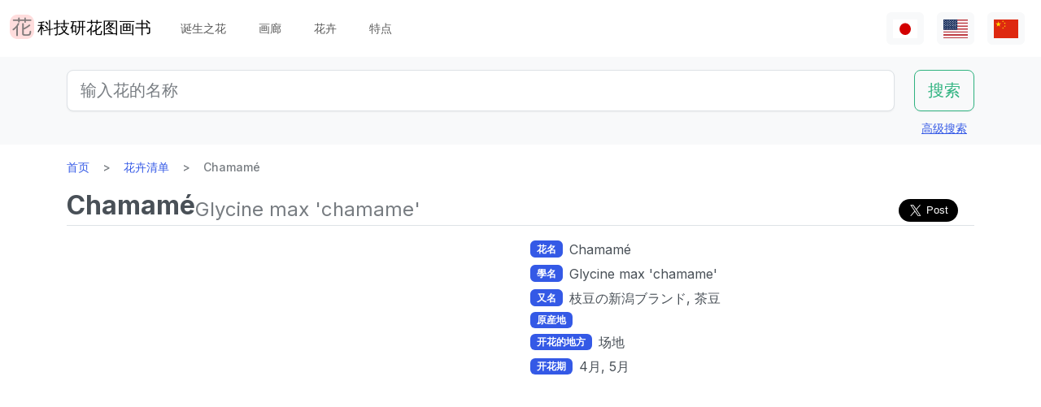

--- FILE ---
content_type: text/html; charset=utf-8
request_url: https://www.flower-db.com/zh/flowers/glycine-max-chamame
body_size: 13022
content:
<!DOCTYPE html><html class="h-100" lang="zh"><head><meta charset="utf-8" /><meta content="width=device-width,initial-scale=1" name="viewport" /><title>Chamamé | Glycine max &#39;chamame&#39; | 科技研花图画书</title><link rel="apple-touch-icon" type="image/png" href="https://www.flower-db.com/assets/180x180-b565022977809c0d0930d4bf7a8f370e4ff322827aa09d8d6995d5803ee44af4.png"><link rel="icon" type="image/png" href="https://www.flower-db.com/assets/192x192-be279cb9985010e2d83e18225c9f5d3b2f8cb99e61f606ed9eecdf2a3d36ceb5.png"><meta name="description" content="茶豆（学名：Glycine max&#39;chamame&#39;）是豆科大豆属的一年生植物，其种子为“ 大豆（大豆，学名：Glycine max），在新泻县繁殖。山形县有一个叫“ 爸爸茶豆（Dadacha Bean、学名：Glycine max&#39;dadachamame&#39;）的品种。大豆未成熟的豆被称为毛豆（枝豆、edamame，学名：G.max），但篮子中的2至3个未成熟的豆也可用于茶豆（G.max&#39;chamame&#39;）。两者之间的区别在于，覆盖豆子的浅肤色是枝豆（绿豆、G. max）是绿色，茶豆是棕色（G. max&#39;chamame&#39;）是棕色。茧扁平时收获茶豆（G. max&#39;chamame&#39;），取整后收获"><link rel="canonical" href="https://www.flower-db.com/zh/flowers/glycine-max-chamame"><link rel="alternate" href="https://www.flower-db.com/ja/flowers/glycine-max-chamame" hreflang="ja"><link rel="alternate" href="https://www.flower-db.com/en/flowers/glycine-max-chamame" hreflang="en"><link rel="alternate" href="https://www.flower-db.com/zh/flowers/glycine-max-chamame" hreflang="zh"><meta property="fb:app_id" content="119434635471566"><meta name="twitter:card" content="summary_large_image"><meta property="og:url" content="https://www.flower-db.com/zh/flowers/glycine-max-chamame"><meta property="og:type" content="article"><meta property="og:title" content="Chamamé | Glycine max &#39;chamame&#39;"><meta property="og:description" content="茶豆（学名：Glycine max&#39;chamame&#39;）是豆科大豆属的一年生植物，其种子为“ 大豆（大豆，学名：Glycine max），在新泻县繁殖。山形县有一个叫“ 爸爸茶豆（Dadacha Bean、学名：Glycine max&#39;dadachamame&#39;）的品种。大豆未成熟的豆被称为毛豆（枝豆、edamame，学名：G.max），但篮子中的2至3个未成熟的豆也可用于茶豆（G.max&#39;chamame&#39;）。两者之间的区别在于，覆盖豆子的浅肤色是枝豆（绿豆、G. max）是绿色，茶豆是棕色（G. max&#39;chamame&#39;）是棕色。茧扁平时收获茶豆（G. max&#39;chamame&#39;），取整后收获"><meta property="og:site_name" content="科技研花图画书"><meta property="og:image" content="https://storage.googleapis.com/flower-db-prd/47512cea279fc06c1b598b00eccaf874.jpg"><meta property="og:image" content="https://storage.googleapis.com/flower-db-prd/fc53a85cae86a30902b838ed69558f17.jpg"><meta property="og:image" content="https://storage.googleapis.com/flower-db-prd/ed11ff343a6758e7d56a9b01518646c2.jpg"><meta name="thumbnail" content="https://storage.googleapis.com/flower-db-prd/47512cea279fc06c1b598b00eccaf874.jpg"><meta content="#FFDDDD" name="theme-color" /><meta name="csrf-param" content="authenticity_token" />
<meta name="csrf-token" content="J55mqupArzvEo4-yo1aMiHTOgjVULxyx-rxsBPejfC65ucJ89bDXuTSA3jRVMGU66nGWqha1-Qdu0vLDzZlM9g" /><link rel="stylesheet" media="all" href="https://www.flower-db.com/assets/application-d831d65c6f6b395a9c111baaff47eb8fe02d2bd0134f823f7e7134b4005bf28f.css" data-turbo-track="reload" /><script src="https://www.flower-db.com/assets/application-4a1e8d9fd9c9c6b43dbad2def80fccd1b67fde144cbf108b2a2923a2d3049f6b.js" data-turbo-track="reload"></script><!-- Global site tag (gtag.js) - Google Analytics -->
<script async src="https://www.googletagmanager.com/gtag/js?id=G-ZM840QWHMK"></script>
<script>
  window.dataLayer = window.dataLayer || [];
  function gtag(){dataLayer.push(arguments);}
  gtag('js', new Date());

  gtag('config', 'G-ZM840QWHMK');
</script>
</head><body class="d-flex flex-column h-100 zh" data-controller="lib--lazy-load-adsense"><nav class="navbar navbar-expand-lg navbar-light"><div class="container-fluid"><a class="navbar-brand d-flex" href="/zh"><img width="30" height="30" alt="flower-db-logo" src="https://www.flower-db.com/assets/logo-6639fe7dbcf345a970ee5b5057f93e2eba3228e01a9486b603b765f8bc12f76d.svg" /><div class="ms-1">科技研花图画书</div></a><button aria-controls="navbar" aria-expanded="false" aria-label="Toggle navigation" class="navbar-toggler" data-bs-target="#navbar" data-bs-toggle="collapse" type="button"><span class="navbar-toggler-icon"></span></button><div class="collapse navbar-collapse" id="navbar"><ul class="navbar-nav me-auto mb-2 mb-lg-0"><li class="nav-item"><a class="nav-link" href="/zh/january-birth-flowers">诞生之花</a></li><li class="nav-item"><a class="nav-link" href="/zh/gallery">画廊</a></li><li class="nav-item"><a class="nav-link" href="/zh/flowers">花卉</a></li><li class="nav-item"><a class="nav-link" href="/zh/features">特点</a></li></ul><ul class="navbar-nav mb-2 mb-lg-0 flex-row"><li class="nav-item"><a class="nav-link bg-light px-2" id="lang-ja" href="/ja/flowers/glycine-max-chamame"><img width="30" src="https://www.flower-db.com/assets/flag/ja-4d380d86a4936e6a0157ea07ba4ebdd6232bda9ccba317a02608d8589f88501e.svg" /></a></li><li class="nav-item"><a class="nav-link bg-light px-2" id="lang-en" href="/en/flowers/glycine-max-chamame"><img width="30" src="https://www.flower-db.com/assets/flag/en-b7b4ca159b0494268a226a1769c074885c98abdf76583b551b1fd22a97739251.svg" /></a></li><li class="nav-item"><a class="nav-link bg-light px-2" id="lang-zh" href="/zh/flowers/glycine-max-chamame"><img width="30" src="https://www.flower-db.com/assets/flag/zh-541cc5519faa10fe2c80c39078d7ace52473df738d308ddb188774bd8a81bc0e.svg" /></a></li></ul></div></div></nav><main class="flex-shrink-0 mb-3"><div class="bg-body-tertiary pt-3"><div class="container"><form class="row" action="/zh/search" accept-charset="UTF-8" method="get"><div class="col"><input class="form-control form-control-lg" placeholder="输入花的名称" type="search" name="query" id="query" /></div><div class="col-auto"><input type="submit" value="搜索" class="btn btn-lg btn-outline-success" data-disable-with="搜索" /></div></form><div class="d-flex justify-content-end"><button class="p-2 btn btn-link" data-bs-target="#advanced" data-bs-toggle="modal" type="button">高级搜索</button><div class="modal fade" data-controller="lib--modal" id="advanced" tabindex="-1"><div class="modal-dialog modal-dialog-centered modal-dialog-scrollable modal-xl"><div class="modal-content"><div class="modal-header pb-0"><div class="fs-5 border-bottom pb-1 mb-0">高级搜索</div><button aria-label="Close" class="btn-close" data-bs-dismiss="modal" type="button"></button></div><div class="modal-body"><form action="/zh/search" accept-charset="UTF-8" method="get"><div class="row mb-3"><div class="col"><label class="form-label" for="name">花名</label><input class="form-control" type="text" name="name" id="name" /></div><div class="col"><label class="form-label" for="formal_name">官方名称</label><input class="form-control" type="text" name="formal_name" id="formal_name" /></div></div><div class="row mb-3"><div class="col"><label class="form-label" for="origin">来源地</label><input class="form-control" type="text" name="origin" id="origin" /></div><div class="col"><label class="form-label" for="morph">生活类型</label><input class="form-control" type="text" name="morph" id="morph" /></div></div><div class="row mb-3 g-3"><div class="col-6 col-lg"><label class="form-label" for="order">目</label><input class="form-control" type="text" name="order" id="order" /></div><div class="col-6 col-lg"><label class="form-label" for="family">科</label><input class="form-control" type="text" name="family" id="family" /></div><div class="col-6 col-lg"><label class="form-label" for="genus">属</label><input class="form-control" type="text" name="genus" id="genus" /></div><div class="col-6 col-lg"><label class="form-label" for="species">种</label><input class="form-control" type="text" name="species" id="species" /></div></div><div class="row mb-3 g-3"><div class="col-6 col-lg"><label class="form-label" for="flower_type">花卉类型</label><select class="form-select" name="flower_type" id="flower_type"><option value="" label=" "></option>
<option value="actinomorphic">径向对称的花</option>
<option value="zygomorphic">左右对称的花</option>
<option value="asymmetric">非对称性的花</option>
<option value="bisymmetric">交叉对称的花</option>
<option value="other">其他</option></select></div><div class="col-6 col-lg"><label class="form-label" for="flower_array">花序</label><select class="form-select" name="flower_array" id="flower_array"><option value="" label=" "></option>
<option value="solitary">单瓣花序</option>
<option value="raceme">总的花序</option>
<option value="spike">穗状花序</option>
<option value="corymb">伞形花序</option>
<option value="panicle">圆锥花序/复合花序</option>
<option value="cyme">梭状花序</option>
<option value="double_cymes">复式聚伞花序</option>
<option value="scorpioid">蝎子的花序</option>
<option value="head">头状花序</option>
<option value="umbel">弥漫性花序/伞形花序</option>
<option value="pleiochasium">多倍体花序</option>
<option value="catkin">尾部花序</option>
<option value="spadix">肉质的花序</option>
<option value="hypanthodium">无花果状花序</option>
<option value="cyathium">杯状花序</option>
<option value="verticillaster">聚伞状的花序</option>
<option value="spikelet">小穗花序</option>
<option value="pollen_cone">球状花序</option>
<option value="glomerule">集束花序</option>
<option value="dichasial_cyme">2个花序</option>
<option value="bostryx">蜗牛型花序</option>
<option value="monochasium">单体花序</option>
<option value="rhipidium">扇形花序</option>
<option value="drepanium">虫草状花序</option>
<option value="other">其他</option></select></div><div class="col-6 col-lg"><label class="form-label" for="petal_shape">花瓣形状</label><select class="form-select" name="petal_shape" id="petal_shape"><option value="" label=" "></option>
<option value="funnel_shaped">漏斗形/小号形</option>
<option value="urceolate">花瓶形</option>
<option value="bell_shaped">钟形</option>
<option value="four_petaled">4片花瓣</option>
<option value="five_petaled">五瓣</option>
<option value="multi_petaled">多瓣的</option>
<option value="labiate">唇形</option>
<option value="cup_shaped">杯状</option>
<option value="cruciate">高杯状</option>
<option value="papilionaceous">蝴蝶形状</option>
<option value="ligulate">舌形</option>
<option value="tubular">管状的</option>
<option value="caryophyllaceous">抚子型</option>
<option value="rosaceous">玫瑰形的</option>
<option value="galeate">灌木丛/茅草树</option>
<option value="iris">虹膜状</option>
<option value="viola">紫罗兰</option>
<option value="liliaceous">百合花</option>
<option value="orchidaceae">兰花形状</option>
<option value="rotate">车形</option>
<option value="disc_corolla">圆柱形</option>
<option value="filiform">螺纹状</option>
<option value="personate">面具状花冠</option>
<option value="six_petaled">6瓣的花</option>
<option value="apetalous">没有</option>
<option value="ovate">Ovate/ovate</option>
<option value="capitulum">头花</option>
<option value="three_petaled">三瓣花</option>
<option value="catkin">尾骨</option>
<option value="spikelet">小耳朵</option>
<option value="other">其他</option></select></div><div class="col-6 col-lg"><label class="form-label" for="leaf_type">叶形</label><select class="form-select" name="leaf_type" id="leaf_type"><option value="" label=" "></option>
<option value="spatulate">斑鸠形</option>
<option value="orbicular">圆的</option>
<option value="linear">线性</option>
<option value="palmate">手掌形状</option>
<option value="pinnately_lobed">羽毛形状</option>
<option value="elliptic">椭圆形</option>
<option value="oblong">长方形</option>
<option value="acicular">针状</option>
<option value="lanceolate">披针形</option>
<option value="oblanceolate">倒置的披针形</option>
<option value="ovate">卵形的</option>
<option value="obovate">卵形体</option>
<option value="cordate">心形</option>
<option value="obcordate">倒心形</option>
<option value="reniform">肾形</option>
<option value="hastate">梭子鱼形状</option>
<option value="sagittate">箭头形状</option>
<option value="deltoi">三角形</option>
<option value="peltate">盾牌形</option>
<option value="ligulate">舌状</option>
<option value="subulate">金字塔式</option>
<option value="rhomboid">菱形</option>
<option value="paripinnate">偶数羽状复叶</option>
<option value="impari_pinnate">奇数羽状复叶</option>
<option value="bipinnate">两次羽状复叶</option>
<option value="tripinnate">3次羽状复叶</option>
<option value="palmately_compound">掌状复叶</option>
<option value="ternately_compound">3折复叶</option>
<option value="biternate">2次 3次 羽状复叶</option>
<option value="ensiform">剑形</option>
<option value="pinnate">羽状复叶</option>
<option value="radical_leaf">根状茎叶</option>
<option value="capsular">胶囊</option>
<option value="plicate">扇形</option>
<option value="terete">圆柱形</option>
<option value="other">其他</option></select></div><div class="col-6 col-lg"><label class="form-label" for="leaf_edge">叶缘</label><select class="form-select" name="leaf_edge" id="leaf_edge"><option value="" label=" "></option>
<option value="entire_fringe">所有边缘</option>
<option value="crenate">波浪形</option>
<option value="serrate">锯齿状</option>
<option value="dentate">齿型</option>
<option value="incised">凿刻的</option>
<option value="biserrate">重度锯齿状</option>
<option value="spiny">有刺的</option>
<option value="ciliate">头发</option>
<option value="other">其他</option></select></div></div><div class="row mb-3"><div class="col"><label class="form-label" for="place">开花的地方</label><select class="form-select" name="place" id="place"><option value="" label=" "></option>
<option value="fields">田野和人行道</option>
<option value="high_mountain">高山</option>
<option value="garden">花园</option>
<option value="wetland">湿地</option>
<option value="cut_flower">切花、花序</option>
<option value="greenhouse">温室</option>
<option value="orchard">果园</option>
<option value="farm">场地</option>
<option value="seashore">海滨</option>
<option value="botanical_gardens">植物园</option>
<option value="overseas">海外</option>
<option value="low_mountain">低山</option>
<option value="sub_alpine">亚高山型</option>
<option value="hokkaido">北海道</option>
<option value="temple">墓地和寺庙</option>
<option value="park">园区</option>
<option value="sub_tropical">亚热带地区</option>
<option value="cultivar">园艺品种</option>
<option value="okinawa">冲绳</option>
<option value="bonsai">盆景</option>
<option value="potted_flower">盆栽花卉</option>
<option value="foliage_plant">观赏性植物</option>
<option value="street">街道，种植业</option>
<option value="specific_area">具体领域</option>
<option value="hakone">箱根</option>
<option value="river">河流，池塘</option>
<option value="paddy_field">稻田</option></select></div><div class="col"><label class="form-label" for="location">地点</label><select class="form-select" name="location" id="location"><option value="" label=" "></option>
<option value="1">京都府植物园</option>
<option value="2">东京大都市药用植物花园</option>
<option value="3">滨名湖博览 2004年</option>
<option value="4">近代 shokubutsu 植物园</option>
<option value="5">利马花园 （考）</option>
<option value="6">木场公园</option>
<option value="7">Yumenoshima 热带植物圆顶</option>
<option value="8">麴町</option>
<option value="9">新宿御苑国家花园温室</option>
<option value="10">千葉</option>
<option value="11">Shimizutani 公园</option>
<option value="12">市川市动物园和植物园</option>
<option value="13">伊豆大岛</option>
<option value="14">禮文島高山植物園</option>
<option value="15">早明浦大坝</option>
<option value="16">清澄白河</option>
<option value="17">迷人的花香花园</option>
<option value="18">晓霞植物园</option>
<option value="19">京都动物园</option>
<option value="20">汤布院</option>
<option value="21">江东区(东京)</option>
<option value="22">Zoorasia</option>
<option value="23">在准备中</option>
<option value="24">八岳有药效植物园</option>
<option value="25">姬路市</option>
<option value="26">纽约灯与花博物馆</option>
<option value="27">花卉园伊豆季节</option>
<option value="28">麻布十番</option>
<option value="29">此花咲阚</option>
<option value="30">原广场加贺</option>
<option value="31">殿谷门庭园</option>
<option value="32">热带的梦想中心 （冲绳）</option>
<option value="33">夏威夷茂宜岛</option>
<option value="34">考爱岛</option>
<option value="35">冲绳水果跑了几个</option>
<option value="36">东山动物园</option>
<option value="37">筑波植物园</option>
<option value="38">鹿儿岛花卉公园</option>
<option value="39">花园的菊川刚购物广场</option>
<option value="40">紀尾井町通</option>
<option value="41">六甲高山植物园</option>
<option value="42">关键肯</option>
<option value="43">富岛岛，冲绳岛</option>
<option value="44">Jogasaki</option>
<option value="45">小 koishikawa 植物园</option>
<option value="46">尾濑沼</option>
<option value="47">夏威夷热带植物园</option>
<option value="48">史迹宫公园</option>
<option value="49">SA</option>
<option value="50">稚内</option>
<option value="51">北海道稚内</option>
<option value="52">和代様宅</option>
<option value="53">夏威夷岛 （大岛）</option>
<option value="54">热川鳄鱼花园</option>
<option value="55">小室山</option>
<option value="56">猴子江帝国公园</option>
<option value="57">若洲</option>
<option value="58">威美亚奥杜邦中心 （瓦胡岛）</option>
<option value="59">牧野植物园</option>
<option value="60">箱根湿花园</option>
<option value="61">在千代田区</option>
<option value="62">气仙沼</option>
<option value="63">西会津</option>
<option value="64">东京都内</option>
<option value="65">日光植物园</option>
<option value="66">兰堂岛的村庄</option>
<option value="67">农场富田</option>
<option value="68">湯布院</option>
<option value="69">富山县</option>
<option value="70">北海道</option>
<option value="71">小田原 PA</option>
<option value="72">高尾山，“山花园”</option>
<option value="73">热海</option>
<option value="74">北海道遗产瓦卡天然花卉园</option>
<option value="75">礼文岛</option>
<option value="76">首页</option>
<option value="77">浜離宮</option>
<option value="78">台场</option>
<option value="79">母亲农场</option>
<option value="80">海驴花公园</option>
<option value="81">青島亜熱帯植物園</option>
<option value="82">新宿御苑国家花园</option>
<option value="83">品川水族馆</option>
<option value="84">沖縄本島</option>
<option value="85">静冈</option>
<option value="86">东京都园林博物馆</option>
<option value="87">山立山</option>
<option value="88">海蒂的</option>
<option value="89">高千穂</option>
<option value="90">瓦胡岛</option>
<option value="91">赤城自然公园</option>
<option value="92">高尾山</option>
<option value="93">高山</option>
<option value="94">锦</option>
<option value="95">奥比</option>
<option value="96">京都</option>
<option value="97">城岛</option>
<option value="98">京都水族館</option>
<option value="99">白川郷</option>
<option value="100">岛根县</option>
<option value="101">上高地</option>
<option value="102">库拉小屋（茂宜岛）</option>
<option value="103">小清水原生花园</option>
<option value="104">白山天然高山植物园</option>
<option value="105">高知县伊野町</option>
<option value="106">东京大学校园</option>
<option value="107">花阿蘇美</option>
<option value="108">奄美自然观察林</option>
<option value="109">軽井沢</option>
<option value="110">新泻的酒店</option>
<option value="111">餐厅</option>
<option value="112">山梨县</option>
<option value="113">谷津海涂</option>
<option value="114">猎人山盐原</option>
<option value="115">长野县</option>
<option value="116">蘭展（後楽園、2007年3月4日）</option>
<option value="117">后乐园圆顶</option>
<option value="118">世界兰花展，后乐园在圆顶</option>
<option value="119">清瀬市</option>
<option value="120">新加坡植物园</option>
<option value="121">黑部平高植物园</option>
<option value="122">悉尼皇家植物园</option>
<option value="123">悉尼</option>
<option value="124">宮崎県</option>
<option value="125">日比谷公园</option>
<option value="126">花园鹿儿岛</option>
<option value="127">大分県</option>
<option value="128">九重野的花的郷</option>
<option value="129">Yamaguchi Prefecture</option>
<option value="130">甲府</option>
<option value="131">青连院</option>
<option value="132">阳光 花 乍一看</option>
<option value="133">白山神社</option>
<option value="134">姬路市信用植物园</option>
<option value="135">萩</option>
<option value="136">裏磐梯</option>
<option value="137">东银立山高山植物园</option>
<option value="138">国立历史民俗博物馆 &#39;生活植物园&#39;</option>
<option value="139">东京都大岛公园</option>
<option value="140">神奇的明星植物馆</option>
<option value="141">加沙后部</option>
<option value="142">箱根</option>
<option value="143">奄美大岛</option>
<option value="144">湖山农场</option>
<option value="145">东京银座</option>
<option value="146">钏路沼泽</option>
<option value="147">横滨、八景岛海洋乐园</option>
<option value="148">东京皇宫</option>
<option value="149">兰花园 堂岛（2013年7月31日截止）</option>
<option value="150">后来</option>
<option value="151">砺波（富山県）</option>
<option value="152">川奈酒店</option>
<option value="153">那须高原</option>
<option value="154">台北</option>
<option value="155">兵库县</option>
<option value="156">北海道大学</option>
<option value="157">兰花展（后乐园，2019年2月17日）</option>
<option value="158">半藏门</option>
<option value="159">东京海洋生物公园</option>
<option value="160">鹿儿岛</option>
<option value="161">箱根富士屋饭店</option>
<option value="162">东南植物园</option>
<option value="163">松山</option>
<option value="164">松江</option>
<option value="165">大阪</option>
<option value="166">唐招提寺</option>
<option value="167">向岛百花园</option>
<option value="168">熊本县</option>
<option value="169">熊本动物园和植物园</option>
<option value="170">奈良</option>
<option value="171">高冈</option>
<option value="172">伊豆大岛公园山茶园</option>
<option value="173">多摩动物公园</option>
<option value="174">n/a</option>
<option value="175">竹寿梦路</option>
<option value="176">奥多玛湖</option>
<option value="177">神奈川县</option>
<option value="178">故宫东花园</option>
<option value="179">大王芥末农场</option>
<option value="180">別府（日本）</option>
<option value="181">鬼怒川温泉</option>
<option value="182">石垣岛</option>
<option value="183">熊本县农业研究中心</option>
<option value="184">和歌山県</option>
<option value="185">上野不忍池</option>
<option value="186">二条城</option>
<option value="187">冲绳县的西表岛</option>
<option value="188">酒店东京新大谷</option>
<option value="189">江户川自然动物园</option>
<option value="190">河津Bagatelle</option>
<option value="191">昭和纪念公园</option>
<option value="192">日本桥(东京)</option>
<option value="193">带广（北海道）</option>
<option value="194">北之丸公园</option>
<option value="195">上野动物园</option>
<option value="196">大雪山</option>
<option value="197">八ヶ岳</option>
<option value="198">石见银矿</option>
<option value="199">国家大剧院前院</option>
<option value="200">松岛</option>
<option value="201">东京巨蛋</option>
<option value="202">泰国</option>
<option value="203">下今市</option>
<option value="204">日南海岸</option>
<option value="205">明治神宫</option>
<option value="206">京都酒店</option>
<option value="207">锦糸公园</option>
<option value="208">鸟羽市立海的博物馆</option>
<option value="209">希尔顿大阪</option>
<option value="210">老神温泉</option>
<option value="211">来自名取智恵子女士</option>
<option value="212">莫纳拉尼湾酒店及简易别墅</option>
<option value="213">店</option>
<option value="214">川场 （茨城县）</option>
<option value="215">内幸町</option>
<option value="216">三重県</option>
<option value="218">天空农场</option>
<option value="219">仁淀川</option>
<option value="220">日本桥高岛屋</option>
<option value="221">埼玉儿童动物园</option>
<option value="222">巴德鲁特宫酒店</option>
<option value="223">自然学校</option>
<option value="224">箱根水族馆</option>
<option value="225">海蓝稻苗代翠鸟水族馆</option>
<option value="226">奥隆科伊瓦岩</option>
<option value="227">小石川植物园　玻璃温室</option>
<option value="228">下久保大坝</option>
<option value="217">新喀里多尼亚-蓝河州立公园</option>
<option value="229">滨名湖博览 2004年</option>
<option value="230">滨名湖博览 2004年</option>
<option value="231"></option>
<option value="232"></option>
<option value="233"></option>
<option value="234">滨名湖博览 2004年</option>
<option value="235">美山</option>
<option value="236">莱佛士酒店</option>
<option value="237">杏花村产品中心</option>
<option value="238">小田原的私宅</option>
<option value="239">沼田，群马县</option>
<option value="240">江之岛Samuel Cocking花园</option>
<option value="241">亚特兰大</option>
<option value="242">新喀里多尼亚</option>
<option value="243">板桥区热带环境植物馆</option>
<option value="244">龟户中央公园</option>
<option value="245"></option>
<option value="246">滨名湖花园公园</option>
<option value="247">浜名湖花卉公园</option>
<option value="248">仁淀川沿岸</option>
<option value="249">莫奈的花园在滨湖花圃</option>
<option value="251">京成玫瑰园</option>
<option value="252">高山 植物园　阿尔卑斯山村</option>
<option value="253">越后汤泽</option>
<option value="254">群马花卉公园</option>
<option value="250">插图:有紀＠科技研(科学技术研究所,东京)</option>
<option value="255">照片：藤田明希</option>
<option value="258">小河内水坝</option>
<option value="256">伊豆大岛茶花公园 &quot;茶花博物馆&quot;</option>
<option value="257">奥飛騨平湯大滝公園</option>
<option value="259">富山县植物园</option>
<option value="260">足摺海角</option>
<option value="261">新加坡</option>
<option value="262">柳下瑞穗 制作</option>
<option value="263">新泻市</option>
<option value="264">旭山动物园</option>
<option value="265">台东区</option>
<option value="266">奥入濑</option>
<option value="267">南房总（日本、千叶）</option>
<option value="268">堀切庄园</option>
<option value="269">九段会馆</option>
<option value="270">布塞纳露台</option>
<option value="271">巴德鲁特宫殿</option>
<option value="273">河口湖音乐和森林艺术博物馆</option>
<option value="274">日出普罗蒂亚农场，茂宜岛</option>
<option value="272">馥府河口湖</option>
<option value="275">修善寺</option>
<option value="276">住宅楼的共享空间</option>
<option value="277">鳥取県</option>
<option value="278">名古屋市</option>
<option value="279">白马五龙高山植物园</option>
<option value="280">Copilot</option>
<option value="281">电视</option>
<option value="282">✨gemini</option>
<option value="283">Aqua</option></select></div></div><div class="mb-3"><label class="form-label" for="seasons">花期</label><div class="row row-cols-4 row-cols-lg-6 row-cols-xl-auto g-0"><div class="col"><div class="form-check form-check-inline"><input class="form-check-input" type="checkbox" value="january" name="seasons[]" id="seasons_january" /><label class="form-check-label" for="seasons_january">1月</label></div></div><div class="col"><div class="form-check form-check-inline"><input class="form-check-input" type="checkbox" value="february" name="seasons[]" id="seasons_february" /><label class="form-check-label" for="seasons_february">2月</label></div></div><div class="col"><div class="form-check form-check-inline"><input class="form-check-input" type="checkbox" value="march" name="seasons[]" id="seasons_march" /><label class="form-check-label" for="seasons_march">3月</label></div></div><div class="col"><div class="form-check form-check-inline"><input class="form-check-input" type="checkbox" value="april" name="seasons[]" id="seasons_april" /><label class="form-check-label" for="seasons_april">4月</label></div></div><div class="col"><div class="form-check form-check-inline"><input class="form-check-input" type="checkbox" value="may" name="seasons[]" id="seasons_may" /><label class="form-check-label" for="seasons_may">5月</label></div></div><div class="col"><div class="form-check form-check-inline"><input class="form-check-input" type="checkbox" value="june" name="seasons[]" id="seasons_june" /><label class="form-check-label" for="seasons_june">6月</label></div></div><div class="col"><div class="form-check form-check-inline"><input class="form-check-input" type="checkbox" value="july" name="seasons[]" id="seasons_july" /><label class="form-check-label" for="seasons_july">7月</label></div></div><div class="col"><div class="form-check form-check-inline"><input class="form-check-input" type="checkbox" value="august" name="seasons[]" id="seasons_august" /><label class="form-check-label" for="seasons_august">8月</label></div></div><div class="col"><div class="form-check form-check-inline"><input class="form-check-input" type="checkbox" value="september" name="seasons[]" id="seasons_september" /><label class="form-check-label" for="seasons_september">9月</label></div></div><div class="col"><div class="form-check form-check-inline"><input class="form-check-input" type="checkbox" value="october" name="seasons[]" id="seasons_october" /><label class="form-check-label" for="seasons_october">10月</label></div></div><div class="col"><div class="form-check form-check-inline"><input class="form-check-input" type="checkbox" value="november" name="seasons[]" id="seasons_november" /><label class="form-check-label" for="seasons_november">11月</label></div></div><div class="col"><div class="form-check form-check-inline"><input class="form-check-input" type="checkbox" value="december" name="seasons[]" id="seasons_december" /><label class="form-check-label" for="seasons_december">12月</label></div></div></div></div><div class="row mb-3"><div class="col"><label class="form-label" for="flower_color">花的颜色</label><select class="form-select" name="flower_color" id="flower_color"><option value="" label=" "></option>
<option value="red">红色</option>
<option value="pink">桃红</option>
<option value="blue">蓝色</option>
<option value="brown">棕色</option>
<option value="green">绿色</option>
<option value="violet">紫色</option>
<option value="orange">橙色</option>
<option value="yellow">黄色</option>
<option value="cream">奶油</option>
<option value="black">黑色</option>
<option value="silver">银色</option>
<option value="white">白</option>
<option value="other">其他</option></select></div><div class="col"><label class="form-label" for="leaf_color">叶子的颜色</label><select class="form-select" name="leaf_color" id="leaf_color"><option value="" label=" "></option>
<option value="red">红色</option>
<option value="pink">桃红</option>
<option value="blue">蓝色</option>
<option value="brown">棕色</option>
<option value="green">绿色</option>
<option value="violet">紫色</option>
<option value="orange">橙色</option>
<option value="yellow">黄色</option>
<option value="cream">奶油</option>
<option value="black">黑色</option>
<option value="silver">银色</option>
<option value="white">白</option>
<option value="other">其他</option></select></div><div class="col"><label class="form-label" for="fruit_color">浆果的颜色</label><select class="form-select" name="fruit_color" id="fruit_color"><option value="" label=" "></option>
<option value="red">红色</option>
<option value="pink">桃红</option>
<option value="blue">蓝色</option>
<option value="brown">棕色</option>
<option value="green">绿色</option>
<option value="violet">紫色</option>
<option value="orange">橙色</option>
<option value="yellow">黄色</option>
<option value="cream">奶油</option>
<option value="black">黑色</option>
<option value="silver">银色</option>
<option value="white">白</option>
<option value="other">其他</option></select></div></div><div class="row mb-3"><div class="col"><label class="form-label" for="image_flower_color">[图片] 花的颜色</label><select class="form-select" name="image_flower_color" id="image_flower_color"><option value="" label=" "></option>
<option value="red">红色</option>
<option value="pink">桃红</option>
<option value="blue">蓝色</option>
<option value="brown">棕色</option>
<option value="green">绿色</option>
<option value="violet">紫色</option>
<option value="orange">橙色</option>
<option value="yellow">黄色</option>
<option value="cream">奶油</option>
<option value="black">黑色</option>
<option value="silver">银色</option>
<option value="white">白</option>
<option value="other">其他</option></select></div><div class="col"><label class="form-label" for="image_leaf_color">[图片] 叶子的颜色</label><select class="form-select" name="image_leaf_color" id="image_leaf_color"><option value="" label=" "></option>
<option value="red">红色</option>
<option value="pink">桃红</option>
<option value="blue">蓝色</option>
<option value="brown">棕色</option>
<option value="green">绿色</option>
<option value="violet">紫色</option>
<option value="orange">橙色</option>
<option value="yellow">黄色</option>
<option value="cream">奶油</option>
<option value="black">黑色</option>
<option value="silver">银色</option>
<option value="white">白</option>
<option value="other">其他</option></select></div><div class="col"><label class="form-label" for="image_fruit_color">[图片] 浆果的颜色</label><select class="form-select" name="image_fruit_color" id="image_fruit_color"><option value="" label=" "></option>
<option value="red">红色</option>
<option value="pink">桃红</option>
<option value="blue">蓝色</option>
<option value="brown">棕色</option>
<option value="green">绿色</option>
<option value="violet">紫色</option>
<option value="orange">橙色</option>
<option value="yellow">黄色</option>
<option value="cream">奶油</option>
<option value="black">黑色</option>
<option value="silver">银色</option>
<option value="white">白</option>
<option value="other">其他</option></select></div></div><div class="col-lg-6 d-grid mx-auto"><input type="submit" value="搜索" class="btn btn-outline-primary" data-disable-with="搜索" /></div></form></div></div></div></div></div></div></div><div class="container"><nav aria-label="breadcrumb" class="d-none d-md-block"><ol class="breadcrumb mb-0"><li class="breadcrumb-item"><a href="/zh">首页</a></li><li class="breadcrumb-item"><a href="/zh/flowers">花卉清单</a></li><li class="breadcrumb-item active">Chamamé</li></ol></nav><article class="mt-3 mt-md-0"><div class="lead d-lg-flex align-items-end flex-wrap gap-2 border-bottom pb-1 mb-1"><h1 class="fs-2 fw-bold lh-sm mb-0 user-select-all">Chamamé</h1><div class="d-flex justify-content-between align-items-end flex-wrap flex-grow-1 gap-2"><div class="text-body-secondary lh-sm user-select-all fs-4">Glycine max &#39;chamame&#39;</div><div class="share-button">
  <div class="d-flex gap-2 small">
    <div class="d-flex">
      <iframe
        src="https://www.facebook.com/plugins/share_button.php?href=https%3A%2F%2Fwww.flower-db.com%2Fzh%2Fflowers%2Fglycine-max-chamame&layout=button&size=large&width=105&height=28&appId=119434635471566"
        width="105"
        height="28"
        style="border:none;overflow:hidden"
        scrolling="no"
        frameborder="0"
        allowfullscreen="true"
        allow="autoplay; clipboard-write; encrypted-media; picture-in-picture; web-share"
      ></iframe>
    </div>

    <div class="d-flex">
      <a href="https://twitter.com/share?ref_src=twsrc%5Etfw" class="twitter-share-button" data-size="large" data-show-count="false">ポスト</a>
      <script async src="https://platform.twitter.com/widgets.js" charset="utf-8"></script>
    </div>
  </div>
</div>
</div></div><section><p></p></section><div class="row"><section class="col-12 col-lg-6"><div class="splide mb-2" data-controller="lib--splide" id="main"><div class="splide__track"><ul class="splide__list"><li class="splide__slide"><div class="position-relative"><a target="_blank" rel="noopener" href="https://storage.googleapis.com/flower-db-prd/47512cea279fc06c1b598b00eccaf874.jpg"><div class="ratio ratio-4x3"><picture><source srcset="https://storage.googleapis.com/flower-db-prd/md_webp-419f0c17fbc0b354011c1bb3c25bdda6.webp" type="image/webp"><source srcset="https://storage.googleapis.com/flower-db-prd/md-4b7c9dece36aa33cf4b68bd1a6606ee9.jpeg" type="image/jpeg"><img src="https://storage.googleapis.com/flower-db-prd/47512cea279fc06c1b598b00eccaf874.jpg" class="w-100 h-100 object-fit-cover rounded" alt="Chamamé"></picture></div></a><div class="badge position-absolute bottom-0 start-0 w-100 text-white bg-black bg-opacity-10 rounded-0 rounded-bottom text-truncate">地点: 关键肯</div></div></li><li class="splide__slide"><div class="position-relative"><a target="_blank" rel="noopener" href="https://storage.googleapis.com/flower-db-prd/fc53a85cae86a30902b838ed69558f17.jpg"><div class="ratio ratio-4x3"><picture><source srcset="https://storage.googleapis.com/flower-db-prd/md_webp-7d60c642a97402a7df5182eacce46c07.webp" type="image/webp"><source srcset="https://storage.googleapis.com/flower-db-prd/md-6cdbc9f34754d5cc288951a0d6e8f61d.jpeg" type="image/jpeg"><img src="https://storage.googleapis.com/flower-db-prd/fc53a85cae86a30902b838ed69558f17.jpg" class="w-100 h-100 object-fit-cover rounded" alt="Chamamé"></picture></div></a><div class="badge position-absolute bottom-0 start-0 w-100 text-white bg-black bg-opacity-10 rounded-0 rounded-bottom text-truncate">地点: 关键肯</div></div></li><li class="splide__slide"><div class="position-relative"><a target="_blank" rel="noopener" href="https://storage.googleapis.com/flower-db-prd/ed11ff343a6758e7d56a9b01518646c2.jpg"><div class="ratio ratio-4x3"><picture><source srcset="https://storage.googleapis.com/flower-db-prd/md_webp-bb76df3e628386b8cb09e7d57961458a.webp" type="image/webp"><source srcset="https://storage.googleapis.com/flower-db-prd/md-4e9cdc9be5f29b2a665f82249e299f5c.jpeg" type="image/jpeg"><img src="https://storage.googleapis.com/flower-db-prd/ed11ff343a6758e7d56a9b01518646c2.jpg" class="w-100 h-100 object-fit-cover rounded" alt="Chamamé"></picture></div></a><div class="badge position-absolute bottom-0 start-0 w-100 text-white bg-black bg-opacity-10 rounded-0 rounded-bottom text-truncate">地点: 关键肯</div></div></li></ul></div></div><div class="splide" data-controller="lib--splide" id="thumb"><div class="splide__track"><ul class="splide__list"><li class="splide__slide"><div class="ratio ratio-4x3"><picture><source srcset="https://storage.googleapis.com/flower-db-prd/sm_webp-6bd76cd0e444647d4c66ddb531b1abde.webp" type="image/webp"><source srcset="https://storage.googleapis.com/flower-db-prd/sm-56aa5f6182df2fcc0e81bad8ba9f2f5f.jpeg" type="image/jpeg"><img src="https://storage.googleapis.com/flower-db-prd/47512cea279fc06c1b598b00eccaf874.jpg" class="w-100 h-100 object-fit-cover rounded" alt="Chamamé"></picture></div></li><li class="splide__slide"><div class="ratio ratio-4x3"><picture><source srcset="https://storage.googleapis.com/flower-db-prd/sm_webp-6a66092c665732297778d5f357d528b3.webp" type="image/webp"><source srcset="https://storage.googleapis.com/flower-db-prd/sm-7f52caa5c8bda9114d62ce4251c4a139.jpeg" type="image/jpeg"><img src="https://storage.googleapis.com/flower-db-prd/fc53a85cae86a30902b838ed69558f17.jpg" class="w-100 h-100 object-fit-cover rounded" alt="Chamamé"></picture></div></li><li class="splide__slide"><div class="ratio ratio-4x3"><picture><source srcset="https://storage.googleapis.com/flower-db-prd/sm_webp-079ed5e391a0b8884469fb02e91c1e05.webp" type="image/webp"><source srcset="https://storage.googleapis.com/flower-db-prd/sm-3fed6fb9dac85890c12aab496ebb878c.jpeg" type="image/jpeg"><img src="https://storage.googleapis.com/flower-db-prd/ed11ff343a6758e7d56a9b01518646c2.jpg" class="w-100 h-100 object-fit-cover rounded" alt="Chamamé"></picture></div></li></ul></div></div></section><section class="col-12 col-lg-6"><ul class="list-unstyled mt-3 mt-lg-0 mb-0"><li class="d-flex align-items-center mb-1"><span class="badge bg-primary me-2">花名</span><div class="user-select-all">Chamamé</div></li><li class="d-flex align-items-center mb-1"><span class="badge bg-primary me-2">學名</span><div class="user-select-all">Glycine max &#39;chamame&#39;</div></li><li class="d-flex align-items-center mb-1"><span class="badge bg-primary me-2">又名</span>枝豆の新潟ブランド, 茶豆</li><li class="d-flex align-items-center mb-1"><span class="badge bg-primary me-2">原産地</span></li><li class="d-flex align-items-center mb-1"><span class="badge bg-primary me-2">开花的地方</span>场地</li><li class="d-flex align-items-center mb-1"><span class="badge bg-primary me-2">开花期</span>4月, 5月</li></ul><div class="ga">
  <ins class="adsbygoogle d-flex justify-content-center align-items-center my-3"
       style="display:block"
       data-ad-client="ca-pub-1954152434298521"
       data-ad-slot="8381017621"
       data-ad-format="auto"
       data-full-width-responsive="true"></ins>
  <script>(adsbygoogle = window.adsbygoogle || []).push({});</script>
</div>
</section></div><section><div class="d-flex align-items-end flex-wrap column-gap-2 mt-3 mb-2"><h2 class="lead mb-0">什么是Chamamé</h2></div><p>茶豆（学名：Glycine max'chamame'）是豆科大豆属的一年生植物，其种子为“ <a href="%E2%80%9C"> <i class="“"> </i>大豆（大豆，学名：Glycine max）</a>，在新泻县繁殖。山形县有一个叫“ 爸爸茶豆（Dadacha Bean、学名：Glycine max'dadachamame'）的品种。大豆未成熟的豆被称为毛豆（枝豆、edamame，学名：G.max），但篮子中的2至3个未成熟的豆也可用于茶豆（G.max'chamame'）。两者之间的区别在于，覆盖豆子的浅肤色是枝豆（绿豆、G. max）是绿色，茶豆是棕色（G. max'chamame'）是棕色。茧扁平时收获茶豆（G. max'chamame'），取整后收获枝豆（G. max）。稍后收获茶豆（G. max'chamame'）。煮沸时，茶豆（G. max'chamame'）气味浓郁，并且咖啡豆本身具有风味。在此程度上，茶豆（G. max'chamame'）比枝豆（G. max）更昂贵。</p>

<p>通用名：茶豆，学名：Glycine max'chamame'，分类名：植物界被子植物真双子叶植物豆目豆科大豆属茶豆種，株高：60-70厘米，花色：白色，播种期： 4月至5月，收获季节：7月至8月。</p></section><hr /><section class="row"><div class="col-12 col-lg-4"><ul class="list-unstyled mt-0 mb-0"><li class="d-flex align-items-center mb-1"><span class="badge bg-primary me-2">目</span><div class="user-select-all">豆</div><a class="ms-1" href="/zh/search?order=%E8%B1%86"><img src="https://www.flower-db.com/assets/icon/search-ec9ee0d7d380d236c6cc7652d3e8f2cc0c24741fd8d81fee3cbd16694cd41b95.svg" /></a></li><li class="d-flex align-items-center mb-1"><span class="badge bg-primary me-2">科</span><div class="user-select-all">豆</div><a class="ms-1" href="/zh/search?family=%E8%B1%86"><img src="https://www.flower-db.com/assets/icon/search-ec9ee0d7d380d236c6cc7652d3e8f2cc0c24741fd8d81fee3cbd16694cd41b95.svg" /></a></li><li class="d-flex align-items-center mb-1"><span class="badge bg-primary me-2">属</span><div class="user-select-all">大豆</div><a class="ms-1" href="/zh/search?genus=%E5%A4%A7%E8%B1%86"><img src="https://www.flower-db.com/assets/icon/search-ec9ee0d7d380d236c6cc7652d3e8f2cc0c24741fd8d81fee3cbd16694cd41b95.svg" /></a></li><li class="d-flex align-items-center mb-1"><span class="badge bg-primary me-2">种</span><div class="user-select-all">大豆種茶豆栽培種</div><a class="ms-1" href="/zh/search?species=%E5%A4%A7%E8%B1%86%E7%A8%AE%E8%8C%B6%E8%B1%86%E6%A0%BD%E5%9F%B9%E7%A8%AE"><img src="https://www.flower-db.com/assets/icon/search-ec9ee0d7d380d236c6cc7652d3e8f2cc0c24741fd8d81fee3cbd16694cd41b95.svg" /></a></li></ul></div><div class="col-12 col-lg-4"><ul class="list-unstyled mt-3 mt-lg-0 mb-0"><li class="d-flex align-items-center mb-1"><span class="badge bg-primary me-2">花卉类型</span><div class="user-select-all">径向对称的花</div><a class="ms-1" href="/zh/search?flower_type=actinomorphic"><img src="https://www.flower-db.com/assets/icon/search-ec9ee0d7d380d236c6cc7652d3e8f2cc0c24741fd8d81fee3cbd16694cd41b95.svg" /></a></li><li class="d-flex align-items-center mb-1"><span class="badge bg-primary me-2">花序</span><div class="user-select-all">总的花序</div><a class="ms-1" href="/zh/search?flower_array=raceme"><img src="https://www.flower-db.com/assets/icon/search-ec9ee0d7d380d236c6cc7652d3e8f2cc0c24741fd8d81fee3cbd16694cd41b95.svg" /></a></li><li class="d-flex align-items-center mb-1"><span class="badge bg-primary me-2">花瓣形状</span><div class="user-select-all">4片花瓣</div><a class="ms-1" href="/zh/search?petal_shape=four_petaled"><img src="https://www.flower-db.com/assets/icon/search-ec9ee0d7d380d236c6cc7652d3e8f2cc0c24741fd8d81fee3cbd16694cd41b95.svg" /></a></li><li class="d-flex align-items-center mb-1"><span class="badge bg-primary me-2">叶形</span><div class="user-select-all">披针形</div><a class="ms-1" href="/zh/search?leaf_type=lanceolate"><img src="https://www.flower-db.com/assets/icon/search-ec9ee0d7d380d236c6cc7652d3e8f2cc0c24741fd8d81fee3cbd16694cd41b95.svg" /></a></li><li class="d-flex align-items-center mb-1"><span class="badge bg-primary me-2">叶緣</span><div class="user-select-all">所有边缘</div><a class="ms-1" href="/zh/search?leaf_edge=entire_fringe"><img src="https://www.flower-db.com/assets/icon/search-ec9ee0d7d380d236c6cc7652d3e8f2cc0c24741fd8d81fee3cbd16694cd41b95.svg" /></a></li></ul></div><div class="col-12 col-lg-4"><ul class="list-unstyled mt-3 mt-lg-0 mb-0"><li class="d-flex align-items-center mb-1"><span class="badge bg-primary me-2">生活类型</span>一年草<a class="ms-1" href="/zh/search?morph=%E4%B8%80%E5%B9%B4%E8%8D%89"><img src="https://www.flower-db.com/assets/icon/search-ec9ee0d7d380d236c6cc7652d3e8f2cc0c24741fd8d81fee3cbd16694cd41b95.svg" /></a></li><li class="d-flex align-items-center mb-1"><span class="badge bg-primary me-2">花的颜色</span>白</li><li class="d-flex align-items-center mb-1"><span class="badge bg-primary me-2">叶子的颜色</span>绿色</li><li class="d-flex align-items-center mb-1"><span class="badge bg-primary me-2">果皮色</span>绿色</li><li class="d-flex align-items-center mb-1"><span class="badge bg-primary me-2">株高</span><span>60.0 ~ 70.0 cm</span></li><li class="d-flex align-items-center mb-1"><span class="badge bg-primary me-2">花径</span><span>1.0 ~ 1.5 cm</span></li></ul></div></section><section><ins class="adsbygoogle d-flex justify-content-center align-items-center my-3"
     style="display:block"
     data-ad-format="autorelaxed"
     data-ad-client="ca-pub-1954152434298521"
     data-ad-slot="6656872416"></ins>
<script>(adsbygoogle = window.adsbygoogle || []).push({});</script>
</section><section><h2 class="fs-5 my-3 border-bottom pb-1">随机花</h2><div class="row row-cols-2 row-cols-md-3 row-cols-xl-6 g-2"><div class="col"><a class="card link-dark h-100" href="/zh/flowers/phalaenopsis-midy-naomi-gold"><picture><source srcset="https://storage.googleapis.com/flower-db-prd/md_webp-5b1e5120d92dc3ed86ab31f285994672.webp" type="image/webp"><source srcset="https://storage.googleapis.com/flower-db-prd/md-b3ef57f70966fead4ecf18c29a748052.jpeg" type="image/jpeg"><img src="https://storage.googleapis.com/flower-db-prd/0e252962c2ea8d1028f960593d45d267.jpg" class="card-img-top" loading="lazy" alt="蝴蝶蘭 &#39;naomi-gold&#39;"></picture><div class="card-body p-2"><h2 class="fs-6 lh-sm mb-0 line-clamp-2">蝴蝶蘭 &#39;naomi-gold&#39;</h2></div></a></div><div class="col"><a class="card link-dark h-100" href="/zh/flowers/zingiber-zerumbet"><picture><source srcset="https://storage.googleapis.com/flower-db-prd/md_webp-00a644631dad51dd655f768050aff3a4.webp" type="image/webp"><source srcset="https://storage.googleapis.com/flower-db-prd/md-e357672ae0f6f338792dedc90add435a.jpeg" type="image/jpeg"><img src="https://storage.googleapis.com/flower-db-prd/fd8b67f0f106171b0df5e8fa9bed7c52.jpg" class="card-img-top" loading="lazy" alt="红球姜"></picture><div class="card-body p-2"><h2 class="fs-6 lh-sm mb-0 line-clamp-2">红球姜</h2></div></a></div><div class="col"><a class="card link-dark h-100" href="/zh/flowers/euterpe-oleracea"><picture><source srcset="https://storage.googleapis.com/flower-db-prd/md_webp-4d60c91af7a892a9d09510805e1253fe.webp" type="image/webp"><source srcset="https://storage.googleapis.com/flower-db-prd/md-8e2959dd905b0ef8690d4219e984194e.jpeg" type="image/jpeg"><img src="https://storage.googleapis.com/flower-db-prd/3c94ff8e7b302f2fcad0795988f3730c.jpg" class="card-img-top" loading="lazy" alt="巴西莓"></picture><div class="card-body p-2"><h2 class="fs-6 lh-sm mb-0 line-clamp-2">巴西莓</h2></div></a></div><div class="col"><a class="card link-dark h-100" href="/zh/flowers/inula-salicina"><picture><source srcset="https://storage.googleapis.com/flower-db-prd/md_webp-fe49672d77b8cb59fb41cecf15a49f89.webp" type="image/webp"><source srcset="https://storage.googleapis.com/flower-db-prd/md-4e356dcbdff55781a1dac598fd5150ea.jpeg" type="image/jpeg"><img src="https://storage.googleapis.com/flower-db-prd/ad50f5f5d6eb8db6a67f9097f22ae0c8.jpg" class="card-img-top" loading="lazy" alt="柳叶旋覆花"></picture><div class="card-body p-2"><h2 class="fs-6 lh-sm mb-0 line-clamp-2">柳叶旋覆花</h2></div></a></div><div class="col"><a class="card link-dark h-100" href="/zh/flowers/crinum-asiaticum-ebde7c97-c4cf-4735-845c-78113a78ff16"><picture><source srcset="https://storage.googleapis.com/flower-db-prd/md_webp-7d3a628f0e79c0ac1e5d40dbd3100b5e.webp" type="image/webp"><source srcset="https://storage.googleapis.com/flower-db-prd/md-2e8db95ad5e71c13227834fe7034b4dd.jpeg" type="image/jpeg"><img src="https://storage.googleapis.com/flower-db-prd/bfb3e5389a78151a61f9f9c834afc972.jpg" class="card-img-top" loading="lazy" alt="文殊蘭"></picture><div class="card-body p-2"><h2 class="fs-6 lh-sm mb-0 line-clamp-2">文殊蘭</h2></div></a></div><div class="col"><a class="card link-dark h-100" href="/zh/flowers/robiquetia-cerina"><picture><source srcset="https://storage.googleapis.com/flower-db-prd/md_webp-4ac1390a6d4585a21d43d8858e74b526.webp" type="image/webp"><source srcset="https://storage.googleapis.com/flower-db-prd/md-10155430aa7fc9c79226471d91623b01.jpeg" type="image/jpeg"><img src="https://storage.googleapis.com/flower-db-prd/6174b07f726f155883431d8991c6b9c2.jpg" class="card-img-top" loading="lazy" alt="蜡黄寄树兰 "></picture><div class="card-body p-2"><h2 class="fs-6 lh-sm mb-0 line-clamp-2">蜡黄寄树兰 </h2></div></a></div></div></section></article></div></main><footer class="mt-auto py-5 bg-body-tertiary"><div class="container"><div class="text-body-secondary text-center"><div class="d-block d-md-none"><div>Copyright &copy; 2026</div><div><a class="link-dark" target="_blank" rel="noopener" href="https://www.kagiken.co.jp">Science &amp; Technology Inst., Co.</a></div><div>All Rights Reserved</div></div><div class="d-none d-md-block">Copyright &copy; 2026 <a class="link-dark" target="_blank" rel="noopener" href="https://www.kagiken.co.jp">Science &amp; Technology Inst., Co.</a> All Rights Reserved</div></div></div></footer></body></html>